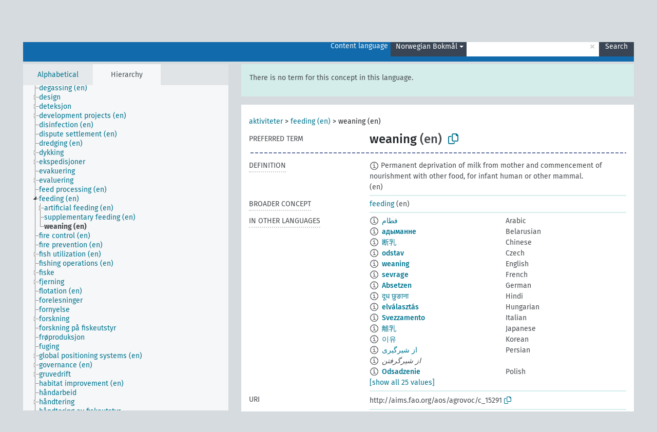

--- FILE ---
content_type: text/html; charset=UTF-8
request_url: https://agrovoc.fao.org/skosmosAsfa/asfa/en/page/?clang=nb&uri=http%3A%2F%2Faims.fao.org%2Faos%2Fagrovoc%2Fc_15291
body_size: 8324
content:
<!DOCTYPE html>
<html dir="ltr" lang="en" prefix="og: https://ogp.me/ns#">
<head>
<base href="https://agrovoc.fao.org/skosmosAsfa/">
<link rel="shortcut icon" href="favicon.ico">
<meta http-equiv="X-UA-Compatible" content="IE=Edge">
<meta http-equiv="Content-Type" content="text/html; charset=UTF-8">
<meta name="viewport" content="width=device-width, initial-scale=1.0">
<meta name="format-detection" content="telephone=no">
<meta name="generator" content="Skosmos 2.18">
<meta name="title" content="weaning - Asfa - asfa">
<meta property="og:title" content="weaning - Asfa - asfa">
<meta name="description" content="Concept weaning in vocabulary ">
<meta property="og:description" content="Concept weaning in vocabulary ">
<link rel="canonical" href="https://agrovoc.fao.org/skosmosAsfa/asfa/en/page/c_15291?clang=nb">
<meta property="og:url" content="https://agrovoc.fao.org/skosmosAsfa/asfa/en/page/c_15291?clang=nb">
<meta property="og:type" content="website">
<meta property="og:site_name" content="asfa">
<link href="vendor/twbs/bootstrap/dist/css/bootstrap.min.css" media="screen, print" rel="stylesheet" type="text/css">
<link href="vendor/vakata/jstree/dist/themes/default/style.min.css" media="screen, print" rel="stylesheet" type="text/css">
<link href="vendor/davidstutz/bootstrap-multiselect/dist/css/bootstrap-multiselect.min.css" media="screen, print" rel="stylesheet" type="text/css">
<link href="resource/css/fira.css" media="screen, print" rel="stylesheet" type="text/css">
<link href="resource/fontawesome/css/fontawesome.css" media="screen, print" rel="stylesheet" type="text/css">
<link href="resource/fontawesome/css/regular.css" media="screen, print" rel="stylesheet" type="text/css">
<link href="resource/fontawesome/css/solid.css" media="screen, print" rel="stylesheet" type="text/css">
<link href="resource/css/styles.css" media="screen, print" rel="stylesheet" type="text/css">
<link href="resource/css/fao.css" media="screen, print" rel="stylesheet" type="text/css">

<title>weaning - Asfa - asfa</title>
</head>
<body class="vocab-asfa">
  <noscript>
    <strong>We're sorry but Skosmos doesn't work properly without JavaScript enabled. Please enable it to continue.</strong>
  </noscript>
  <a id="skiptocontent" href="asfa/en/page/?clang=nb&amp;uri=http%3A%2F%2Faims.fao.org%2Faos%2Fagrovoc%2Fc_15291#maincontent">Skip to main content</a>
  <div class="topbar-container topbar-white">
    <div class="topbar topbar-white">
      <div id="topbar-service-helper">
<a  class="service-en" href="en/?clang=nb"><h1 id="service-name">Skosmos</h1></a>
</div>
<div id="topbar-language-navigation">
<div id="language" class="dropdown"><span class="navigation-font">|</span>
  <span class="navigation-font">Interface language:</span>
  <button type="button" class="btn btn-default dropdown-toggle navigation-font" data-bs-toggle="dropdown">English<span class="caret"></span></button>
  <ul class="dropdown-menu dropdown-menu-end">
      <li><a class="dropdown-item" id="language-ar" class="versal" href="asfa/ar/page/?clang=nb&amp;uri=http%3A%2F%2Faims.fao.org%2Faos%2Fagrovoc%2Fc_15291"> العربية</a></li>
            <li><a class="dropdown-item" id="language-es" class="versal" href="asfa/es/page/?clang=nb&amp;uri=http%3A%2F%2Faims.fao.org%2Faos%2Fagrovoc%2Fc_15291"> español</a></li>
        <li><a class="dropdown-item" id="language-fr" class="versal" href="asfa/fr/page/?clang=nb&amp;uri=http%3A%2F%2Faims.fao.org%2Faos%2Fagrovoc%2Fc_15291"> français</a></li>
        <li><a class="dropdown-item" id="language-ru" class="versal" href="asfa/ru/page/?clang=nb&amp;uri=http%3A%2F%2Faims.fao.org%2Faos%2Fagrovoc%2Fc_15291"> русский</a></li>
        <li><a class="dropdown-item" id="language-zh" class="versal" href="asfa/zh/page/?clang=nb&amp;uri=http%3A%2F%2Faims.fao.org%2Faos%2Fagrovoc%2Fc_15291"> 中文</a></li>
      </ul>
</div>
<div id="navigation">
         <a href="http://www.fao.org/agrovoc/" class="navigation-font"> AGROVOC </a>
     <a href="en/about?clang=nb" id="navi2" class="navigation-font">
  About  </a>
  <a href="asfa/en/feedback?clang=nb" id="navi3" class="navigation-font">
  Feedback  </a>
  <span class="skosmos-tooltip-wrapper skosmos-tooltip t-bottom" id="navi4" tabindex="0" data-title="Hover your cursor over the text with a dotted underline to see instructions about the property. &#xa; &#xa; For truncation search, please use the symbol * as in *animal or *patent*. For ends of search words, the search will be truncated automatically, even if the truncation symbol is not entered manually: thus, cat will yield the same results as cat*.">
    <span class="navigation-font">Help</span>
  </span>
</div>
</div>

<!-- top-bar ENDS HERE -->

    </div>
  </div>
    <div class="headerbar">
    <div class="header-row"><div class="headerbar-coloured"></div><div class="header-left">
  <h1><a href="asfa/en/?clang=nb"></a></h1>
</div>
<div class="header-float">
      <h2 class="sr-only">Search from vocabulary</h2>
    <div class="search-vocab-text"><p>Content language</p></div>
    <form class="navbar-form" role="search" name="text-search" action="asfa/en/search">
    <input style="display: none" name="clang" value="nb" id="lang-input">
    <div class="input-group">
      <div class="input-group-btn">
        <label class="sr-only" for="lang-dropdown-toggle">Content and search language</label>
        <button type="button" class="btn btn-default dropdown-toggle" data-bs-toggle="dropdown" aria-expanded="false" id="lang-dropdown-toggle">Norwegian Bokmål<span class="caret"></span></button>
        <ul class="dropdown-menu" aria-labelledby="lang-dropdown-toggle">
                            <li><a class="dropdown-item" href="asfa/en/page/c_15291?clang=ar" class="lang-button" hreflang="ar">Arabic</a></li>
                    <li><a class="dropdown-item" href="asfa/en/page/c_15291?clang=be" class="lang-button" hreflang="be">Belarusian</a></li>
                    <li><a class="dropdown-item" href="asfa/en/page/c_15291?clang=my" class="lang-button" hreflang="my">Burmese</a></li>
                    <li><a class="dropdown-item" href="asfa/en/page/c_15291?clang=ca" class="lang-button" hreflang="ca">Catalan</a></li>
                    <li><a class="dropdown-item" href="asfa/en/page/c_15291?clang=zh" class="lang-button" hreflang="zh">Chinese</a></li>
                    <li><a class="dropdown-item" href="asfa/en/page/c_15291?clang=cs" class="lang-button" hreflang="cs">Czech</a></li>
                    <li><a class="dropdown-item" href="asfa/en/page/c_15291?clang=da" class="lang-button" hreflang="da">Danish</a></li>
                    <li><a class="dropdown-item" href="asfa/en/page/c_15291?clang=nl" class="lang-button" hreflang="nl">Dutch</a></li>
                    <li><a class="dropdown-item" href="asfa/en/page/c_15291" class="lang-button" hreflang="en">English</a></li>
                    <li><a class="dropdown-item" href="asfa/en/page/c_15291?clang=et" class="lang-button" hreflang="et">Estonian</a></li>
                    <li><a class="dropdown-item" href="asfa/en/page/c_15291?clang=fi" class="lang-button" hreflang="fi">Finnish</a></li>
                    <li><a class="dropdown-item" href="asfa/en/page/c_15291?clang=fr" class="lang-button" hreflang="fr">French</a></li>
                    <li><a class="dropdown-item" href="asfa/en/page/c_15291?clang=ka" class="lang-button" hreflang="ka">Georgian</a></li>
                    <li><a class="dropdown-item" href="asfa/en/page/c_15291?clang=de" class="lang-button" hreflang="de">German</a></li>
                    <li><a class="dropdown-item" href="asfa/en/page/c_15291?clang=el" class="lang-button" hreflang="el">Greek</a></li>
                    <li><a class="dropdown-item" href="asfa/en/page/c_15291?clang=hi" class="lang-button" hreflang="hi">Hindi</a></li>
                    <li><a class="dropdown-item" href="asfa/en/page/c_15291?clang=hu" class="lang-button" hreflang="hu">Hungarian</a></li>
                    <li><a class="dropdown-item" href="asfa/en/page/c_15291?clang=it" class="lang-button" hreflang="it">Italian</a></li>
                    <li><a class="dropdown-item" href="asfa/en/page/c_15291?clang=ja" class="lang-button" hreflang="ja">Japanese</a></li>
                    <li><a class="dropdown-item" href="asfa/en/page/c_15291?clang=km" class="lang-button" hreflang="km">Khmer</a></li>
                    <li><a class="dropdown-item" href="asfa/en/page/c_15291?clang=ko" class="lang-button" hreflang="ko">Korean</a></li>
                    <li><a class="dropdown-item" href="asfa/en/page/c_15291?clang=lo" class="lang-button" hreflang="lo">Lao</a></li>
                    <li><a class="dropdown-item" href="asfa/en/page/c_15291?clang=la" class="lang-button" hreflang="la">Latin</a></li>
                    <li><a class="dropdown-item" href="asfa/en/page/c_15291?clang=ms" class="lang-button" hreflang="ms">Malay</a></li>
                    <li><a class="dropdown-item" href="asfa/en/page/c_15291?clang=nb" class="lang-button" hreflang="nb">Norwegian Bokmål</a></li>
                    <li><a class="dropdown-item" href="asfa/en/page/c_15291?clang=nn" class="lang-button" hreflang="nn">Norwegian Nynorsk</a></li>
                    <li><a class="dropdown-item" href="asfa/en/page/c_15291?clang=fa" class="lang-button" hreflang="fa">Persian</a></li>
                    <li><a class="dropdown-item" href="asfa/en/page/c_15291?clang=pl" class="lang-button" hreflang="pl">Polish</a></li>
                    <li><a class="dropdown-item" href="asfa/en/page/c_15291?clang=pt" class="lang-button" hreflang="pt">Portuguese</a></li>
                    <li><a class="dropdown-item" href="asfa/en/page/c_15291?clang=pt-BR" class="lang-button" hreflang="pt-BR">Portuguese (Brazil)</a></li>
                    <li><a class="dropdown-item" href="asfa/en/page/c_15291?clang=ro" class="lang-button" hreflang="ro">Romanian</a></li>
                    <li><a class="dropdown-item" href="asfa/en/page/c_15291?clang=ru" class="lang-button" hreflang="ru">Russian</a></li>
                    <li><a class="dropdown-item" href="asfa/en/page/c_15291?clang=sr" class="lang-button" hreflang="sr">Serbian</a></li>
                    <li><a class="dropdown-item" href="asfa/en/page/c_15291?clang=sk" class="lang-button" hreflang="sk">Slovak</a></li>
                    <li><a class="dropdown-item" href="asfa/en/page/c_15291?clang=es" class="lang-button" hreflang="es">Spanish</a></li>
                    <li><a class="dropdown-item" href="asfa/en/page/c_15291?clang=sw" class="lang-button" hreflang="sw">Swahili</a></li>
                    <li><a class="dropdown-item" href="asfa/en/page/c_15291?clang=sv" class="lang-button" hreflang="sv">Swedish</a></li>
                    <li><a class="dropdown-item" href="asfa/en/page/c_15291?clang=te" class="lang-button" hreflang="te">Telugu</a></li>
                    <li><a class="dropdown-item" href="asfa/en/page/c_15291?clang=th" class="lang-button" hreflang="th">Thai</a></li>
                    <li><a class="dropdown-item" href="asfa/en/page/c_15291?clang=tr" class="lang-button" hreflang="tr">Turkish</a></li>
                    <li><a class="dropdown-item" href="asfa/en/page/c_15291?clang=uk" class="lang-button" hreflang="uk">Ukrainian</a></li>
                    <li><a class="dropdown-item" href="asfa/en/page/c_15291?clang=vi" class="lang-button" hreflang="vi">Vietnamese</a></li>
                            <li>
            <a class="dropdown-item" href="asfa/en/page/?uri=http://aims.fao.org/aos/agrovoc/c_15291&amp;clang=nb&amp;anylang=on"
              class="lang-button" id="lang-button-all">Any language</a>
            <input name="anylang" type="checkbox">
          </li>
        </ul>
      </div><!-- /btn-group -->
      <label class="sr-only" for="search-field">Enter search term</label>
      <input id="search-field" type="text" class="form-control" name="q" value="">
      <div class="input-group-btn">
        <label class="sr-only" for="search-all-button">Submit search</label>
        <button id="search-all-button" type="submit" class="btn btn-primary">Search</button>
      </div>
    </div>
      </form>
</div>
</div>  </div>
    <div class="main-container">
        <div id="sidebar">
          <div class="sidebar-buttons">
                <h2 class="sr-only">Sidebar listing: list and traverse vocabulary contents by a criterion</h2>
        <ul class="nav nav-tabs">
                                      <h3 class="sr-only">List vocabulary concepts alphabetically</h3>
                    <li id="alpha" class="nav-item"><a class="nav-link" href="asfa/en/index?clang=nb">Alphabetical</a></li>
                                                  <h3 class="sr-only">List vocabulary concepts hierarchically</h3>
                    <li id="hierarchy" class="nav-item">
            <a class="nav-link active" href="#" id="hier-trigger"
                        >Hierarchy            </a>
          </li>
                                                </ul>
      </div>
      
            <h4 class="sr-only">Listing vocabulary concepts alphabetically</h4>
            <div class="sidebar-grey  concept-hierarchy">
        <div id="alphabetical-menu">
                  </div>
              </div>
        </div>
    
            <main id="maincontent" tabindex="-1">
            <div class="content">
        <div id="content-top"></div>
                     <h2 class="sr-only">Concept information</h2>
            <div class="alert alert-lang">
      <p class="language-alert">There is no term for this concept in this language.</p>
    </div>
        <div class="concept-info">
      <div class="concept-main">
              <div class="row">
                                      <div class="crumb-path">
                        <a class="propertyvalue bread-crumb" href="asfa/en/page/c_330834?clang=nb">aktiviteter</a><span class="bread-crumb"> > </span>
                                                <a class="propertyvalue bread-crumb" href="asfa/en/page/c_2838?clang=nb">feeding (en)</a><span class="bread-crumb"> > </span>
                                                <span class="bread-crumb propertylabel-pink">weaning (en)</span>
                                                </div>
                          </div>
            <div class="row property prop-preflabel"><div class="property-label property-label-pref"><h3 class="versal">
                                      Preferred term
                      </h3></div><div class="property-value-column"><span class="prefLabel conceptlabel" id="pref-label">weaning</span><span class="prefLabelLang"> (en)</span>
                        &nbsp;
        <button type="button" data-bs-toggle="tooltip" data-bs-placement="button" title="Copy to clipboard" class="btn btn-default btn-xs copy-clipboard" for="#pref-label"><span class="fa-regular fa-copy"></span></button></div><div class="col-md-12"><div class="preflabel-spacer"></div></div></div>
                       <div class="row property prop-skos_definition">
          <div class="property-label">
            <h3 class="versal               property-click skosmos-tooltip-wrapper skosmos-tooltip t-top" data-title="A complete explanation of the intended meaning of a concept
              ">
                              Definition
                          </h3>
          </div>
          <div class="property-value-column"><div class="property-value-wrapper">
                <ul>
                     <li>
                                                                            <span class="versal reified-property-value tooltip-html">
                  <img alt="Information" src="resource/pics/about.png"> Permanent deprivation of milk from mother and commencement of nourishment with other food, for infant human or other mammal.
                  <div class="reified-tooltip tooltip-html-content"><p><span class="tooltip-prop">Created</span>: <a href="">2/6/25</a></p></div>
                </span>
                                                <span class="versal"> (en)</span>                                                      </li>
                </ul>
                </div></div></div>
                               <div class="row property prop-skos_broader">
          <div class="property-label">
            <h3 class="versal               property-click skosmos-tooltip-wrapper skosmos-tooltip t-top" data-title="Broader concept
              ">
                              Broader concept
                          </h3>
          </div>
          <div class="property-value-column"><div class="property-value-wrapper">
                <ul>
                     <li>
                                                                               <a href="asfa/en/page/c_2838?clang=nb"> feeding</a>
                                                <span class="versal"> (en)</span>                                                      </li>
                </ul>
                </div></div></div>
                                <div class="row property prop-other-languages">
        <div class="property-label"><h3 class="versal property-click skosmos-tooltip-wrapper skosmos-tooltip t-top" data-title="Terms for the concept in other languages." >In other languages</h3></div>
        <div class="property-value-column">
          <div class="property-value-wrapper">
            <ul>
                                          <li class="row other-languages first-of-language">
                <div class="col-6 versal versal-pref">
                                    <span class="reified-property-value xl-label tooltip-html">
                    <img alt="Information" src="resource/pics/about.png">
                    <div class="reified-tooltip tooltip-html-content">
                                                              <p><span class="tooltip-prop">Created</span>:
                        <span class="versal">2002-12-12T00:00:00Z</span>
                      </p>
                                                                                  <p><span class="tooltip-prop">Notation</span>:
                        <span class="versal">15291</span>
                      </p>
                                                            </div>
                  </span>
                                                      <a href='asfa/en/page/c_15291?clang=ar' hreflang='ar'>فطام</a>
                                  </div>
                <div class="col-6 versal"><p>Arabic</p></div>
              </li>
                                                        <li class="row other-languages first-of-language">
                <div class="col-6 versal versal-pref">
                                    <span class="reified-property-value xl-label tooltip-html">
                    <img alt="Information" src="resource/pics/about.png">
                    <div class="reified-tooltip tooltip-html-content">
                                                              <p><span class="tooltip-prop">Created</span>:
                        <span class="versal">2024-12-27T08:23:39</span>
                      </p>
                                                            </div>
                  </span>
                                                      <a href='asfa/en/page/c_15291?clang=be' hreflang='be'>адыманне</a>
                                  </div>
                <div class="col-6 versal"><p>Belarusian</p></div>
              </li>
                                                        <li class="row other-languages first-of-language">
                <div class="col-6 versal versal-pref">
                                    <span class="reified-property-value xl-label tooltip-html">
                    <img alt="Information" src="resource/pics/about.png">
                    <div class="reified-tooltip tooltip-html-content">
                                                              <p><span class="tooltip-prop">Created</span>:
                        <span class="versal">2002-12-12T00:00:00Z</span>
                      </p>
                                                                                  <p><span class="tooltip-prop">Notation</span>:
                        <span class="versal">15291</span>
                      </p>
                                                            </div>
                  </span>
                                                      <a href='asfa/en/page/c_15291?clang=zh' hreflang='zh'>断乳</a>
                                  </div>
                <div class="col-6 versal"><p>Chinese</p></div>
              </li>
                                                        <li class="row other-languages first-of-language">
                <div class="col-6 versal versal-pref">
                                    <span class="reified-property-value xl-label tooltip-html">
                    <img alt="Information" src="resource/pics/about.png">
                    <div class="reified-tooltip tooltip-html-content">
                                                              <p><span class="tooltip-prop">Created</span>:
                        <span class="versal">2003-03-27T00:00:00Z</span>
                      </p>
                                                                                  <p><span class="tooltip-prop">Notation</span>:
                        <span class="versal">15291</span>
                      </p>
                                                            </div>
                  </span>
                                                      <a href='asfa/en/page/c_15291?clang=cs' hreflang='cs'>odstav</a>
                                  </div>
                <div class="col-6 versal"><p>Czech</p></div>
              </li>
                                                        <li class="row other-languages first-of-language">
                <div class="col-6 versal versal-pref">
                                    <span class="reified-property-value xl-label tooltip-html">
                    <img alt="Information" src="resource/pics/about.png">
                    <div class="reified-tooltip tooltip-html-content">
                                                              <p><span class="tooltip-prop">Created</span>:
                        <span class="versal">1981-01-29T00:00:00Z</span>
                      </p>
                                                                                  <p><span class="tooltip-prop">Notation</span>:
                        <span class="versal">15291</span>
                      </p>
                                                            </div>
                  </span>
                                                      <a href='asfa/en/page/c_15291' hreflang='en'>weaning</a>
                                  </div>
                <div class="col-6 versal"><p>English</p></div>
              </li>
                                                        <li class="row other-languages first-of-language">
                <div class="col-6 versal versal-pref">
                                    <span class="reified-property-value xl-label tooltip-html">
                    <img alt="Information" src="resource/pics/about.png">
                    <div class="reified-tooltip tooltip-html-content">
                                                              <p><span class="tooltip-prop">Created</span>:
                        <span class="versal">1986-02-04T00:00:00Z</span>
                      </p>
                                                                                  <p><span class="tooltip-prop">Last modified</span>:
                        <span class="versal">2021-05-24T17:34:42Z</span>
                      </p>
                                                                                  <p><span class="tooltip-prop">Notation</span>:
                        <span class="versal">15291</span>
                      </p>
                                                            </div>
                  </span>
                                                      <a href='asfa/en/page/c_15291?clang=fr' hreflang='fr'>sevrage</a>
                                  </div>
                <div class="col-6 versal"><p>French</p></div>
              </li>
                                                        <li class="row other-languages first-of-language">
                <div class="col-6 versal versal-pref">
                                    <span class="reified-property-value xl-label tooltip-html">
                    <img alt="Information" src="resource/pics/about.png">
                    <div class="reified-tooltip tooltip-html-content">
                                                              <p><span class="tooltip-prop">Created</span>:
                        <span class="versal">1996-12-24T00:00:00Z</span>
                      </p>
                                                                                  <p><span class="tooltip-prop">Notation</span>:
                        <span class="versal">15291</span>
                      </p>
                                                            </div>
                  </span>
                                                      <a href='asfa/en/page/c_15291?clang=de' hreflang='de'>Absetzen</a>
                                  </div>
                <div class="col-6 versal"><p>German</p></div>
              </li>
                                                        <li class="row other-languages first-of-language">
                <div class="col-6 versal versal-pref">
                                    <span class="reified-property-value xl-label tooltip-html">
                    <img alt="Information" src="resource/pics/about.png">
                    <div class="reified-tooltip tooltip-html-content">
                                                              <p><span class="tooltip-prop">Created</span>:
                        <span class="versal">1981-01-29T00:00:00Z</span>
                      </p>
                                                                                  <p><span class="tooltip-prop">Notation</span>:
                        <span class="versal">15291</span>
                      </p>
                                                            </div>
                  </span>
                                                      <a href='asfa/en/page/c_15291?clang=hi' hreflang='hi'>दूध छुङाना</a>
                                  </div>
                <div class="col-6 versal"><p>Hindi</p></div>
              </li>
                                                        <li class="row other-languages first-of-language">
                <div class="col-6 versal versal-pref">
                                    <span class="reified-property-value xl-label tooltip-html">
                    <img alt="Information" src="resource/pics/about.png">
                    <div class="reified-tooltip tooltip-html-content">
                                                              <p><span class="tooltip-prop">Created</span>:
                        <span class="versal">2006-12-06T00:00:00Z</span>
                      </p>
                                                                                  <p><span class="tooltip-prop">Notation</span>:
                        <span class="versal">15291</span>
                      </p>
                                                            </div>
                  </span>
                                                      <a href='asfa/en/page/c_15291?clang=hu' hreflang='hu'>elválasztás</a>
                                  </div>
                <div class="col-6 versal"><p>Hungarian</p></div>
              </li>
                                                        <li class="row other-languages first-of-language">
                <div class="col-6 versal versal-pref">
                                    <span class="reified-property-value xl-label tooltip-html">
                    <img alt="Information" src="resource/pics/about.png">
                    <div class="reified-tooltip tooltip-html-content">
                                                              <p><span class="tooltip-prop">Created</span>:
                        <span class="versal">2006-12-21T00:00:00Z</span>
                      </p>
                                                                                  <p><span class="tooltip-prop">Notation</span>:
                        <span class="versal">15291</span>
                      </p>
                                                            </div>
                  </span>
                                                      <a href='asfa/en/page/c_15291?clang=it' hreflang='it'>Svezzamento</a>
                                  </div>
                <div class="col-6 versal"><p>Italian</p></div>
              </li>
                                                        <li class="row other-languages first-of-language">
                <div class="col-6 versal versal-pref">
                                    <span class="reified-property-value xl-label tooltip-html">
                    <img alt="Information" src="resource/pics/about.png">
                    <div class="reified-tooltip tooltip-html-content">
                                                              <p><span class="tooltip-prop">Created</span>:
                        <span class="versal">2005-08-09T00:00:00Z</span>
                      </p>
                                                                                  <p><span class="tooltip-prop">Notation</span>:
                        <span class="versal">15291</span>
                      </p>
                                                            </div>
                  </span>
                                                      <a href='asfa/en/page/c_15291?clang=ja' hreflang='ja'>離乳</a>
                                  </div>
                <div class="col-6 versal"><p>Japanese</p></div>
              </li>
                                                        <li class="row other-languages first-of-language">
                <div class="col-6 versal versal-pref">
                                    <span class="reified-property-value xl-label tooltip-html">
                    <img alt="Information" src="resource/pics/about.png">
                    <div class="reified-tooltip tooltip-html-content">
                                                              <p><span class="tooltip-prop">Created</span>:
                        <span class="versal">2009-12-02T00:00:00Z</span>
                      </p>
                                                                                  <p><span class="tooltip-prop">Notation</span>:
                        <span class="versal">15291</span>
                      </p>
                                                            </div>
                  </span>
                                                      <a href='asfa/en/page/c_15291?clang=ko' hreflang='ko'>이유</a>
                                  </div>
                <div class="col-6 versal"><p>Korean</p></div>
              </li>
                                                        <li class="row other-languages first-of-language">
                <div class="col-6 versal versal-pref">
                                    <span class="reified-property-value xl-label tooltip-html">
                    <img alt="Information" src="resource/pics/about.png">
                    <div class="reified-tooltip tooltip-html-content">
                                                              <p><span class="tooltip-prop">Created</span>:
                        <span class="versal">2007-04-20T00:00:00Z</span>
                      </p>
                                                                                  <p><span class="tooltip-prop">Notation</span>:
                        <span class="versal">15291</span>
                      </p>
                                                            </div>
                  </span>
                                                      <a href='asfa/en/page/c_15291?clang=fa' hreflang='fa'>از شیرگیری</a>
                                  </div>
                <div class="col-6 versal"><p>Persian</p></div>
              </li>
                            <li class="row other-languages">
                <div class="col-6 versal replaced">
                                    <span class="reified-property-value xl-label tooltip-html">
                    <img alt="Information" src="resource/pics/about.png">
                    <div class="reified-tooltip tooltip-html-content">
                                                              <p><span class="tooltip-prop">Created</span>:
                        <span class="versal">2007-04-20T00:00:00Z</span>
                      </p>
                                                                                  <p><span class="tooltip-prop">Notation</span>:
                        <span class="versal">65937</span>
                      </p>
                                                            </div>
                  </span>
                                    از شيرگرفتن
                                  </div>
                <div class="col-6 versal"></div>
              </li>
                                                        <li class="row other-languages first-of-language">
                <div class="col-6 versal versal-pref">
                                    <span class="reified-property-value xl-label tooltip-html">
                    <img alt="Information" src="resource/pics/about.png">
                    <div class="reified-tooltip tooltip-html-content">
                                                              <p><span class="tooltip-prop">Created</span>:
                        <span class="versal">2006-12-19T00:00:00Z</span>
                      </p>
                                                                                  <p><span class="tooltip-prop">Notation</span>:
                        <span class="versal">15291</span>
                      </p>
                                                            </div>
                  </span>
                                                      <a href='asfa/en/page/c_15291?clang=pl' hreflang='pl'>Odsadzenie</a>
                                  </div>
                <div class="col-6 versal"><p>Polish</p></div>
              </li>
                                                        <li class="row other-languages first-of-language">
                <div class="col-6 versal versal-pref">
                                    <span class="reified-property-value xl-label tooltip-html">
                    <img alt="Information" src="resource/pics/about.png">
                    <div class="reified-tooltip tooltip-html-content">
                                                              <p><span class="tooltip-prop">Created</span>:
                        <span class="versal">1998-08-04T00:00:00Z</span>
                      </p>
                                                                                  <p><span class="tooltip-prop">Last modified</span>:
                        <span class="versal">2021-06-16T21:24:42Z</span>
                      </p>
                                                                                  <p><span class="tooltip-prop">Notation</span>:
                        <span class="versal">15291</span>
                      </p>
                                                            </div>
                  </span>
                                                      <a href='asfa/en/page/c_15291?clang=pt' hreflang='pt'>desmame</a>
                                  </div>
                <div class="col-6 versal"><p>Portuguese</p></div>
              </li>
                                                        <li class="row other-languages first-of-language">
                <div class="col-6 versal versal-pref">
                                    <span class="reified-property-value xl-label tooltip-html">
                    <img alt="Information" src="resource/pics/about.png">
                    <div class="reified-tooltip tooltip-html-content">
                                                              <p><span class="tooltip-prop">Created</span>:
                        <span class="versal">2021-04-14T15:20:42Z</span>
                      </p>
                                                            </div>
                  </span>
                                                      <a href='asfa/en/page/c_15291?clang=pt-BR' hreflang='pt-BR'>desmame</a>
                                  </div>
                <div class="col-6 versal"><p>Portuguese (Brazil)</p></div>
              </li>
                            <li class="row other-languages">
                <div class="col-6 versal replaced">
                                    <span class="reified-property-value xl-label tooltip-html">
                    <img alt="Information" src="resource/pics/about.png">
                    <div class="reified-tooltip tooltip-html-content">
                                                              <p><span class="tooltip-prop">Created</span>:
                        <span class="versal">2021-04-14T15:20:42Z</span>
                      </p>
                                                            </div>
                  </span>
                                    desmama
                                  </div>
                <div class="col-6 versal"></div>
              </li>
                                                        <li class="row other-languages first-of-language">
                <div class="col-6 versal versal-pref">
                                    <span class="reified-property-value xl-label tooltip-html">
                    <img alt="Information" src="resource/pics/about.png">
                    <div class="reified-tooltip tooltip-html-content">
                                                              <p><span class="tooltip-prop">Created</span>:
                        <span class="versal">2021-11-04T13:29:18</span>
                      </p>
                                                            </div>
                  </span>
                                                      <a href='asfa/en/page/c_15291?clang=ro' hreflang='ro'>înțărcare</a>
                                  </div>
                <div class="col-6 versal"><p>Romanian</p></div>
              </li>
                                                        <li class="row other-languages first-of-language">
                <div class="col-6 versal versal-pref">
                                    <span class="reified-property-value xl-label tooltip-html">
                    <img alt="Information" src="resource/pics/about.png">
                    <div class="reified-tooltip tooltip-html-content">
                                                              <p><span class="tooltip-prop">Created</span>:
                        <span class="versal">2009-03-19T00:00:00Z</span>
                      </p>
                                                                                  <p><span class="tooltip-prop">Notation</span>:
                        <span class="versal">15291</span>
                      </p>
                                                            </div>
                  </span>
                                                      <a href='asfa/en/page/c_15291?clang=ru' hreflang='ru'>отъем</a>
                                  </div>
                <div class="col-6 versal"><p>Russian</p></div>
              </li>
                                                        <li class="row other-languages first-of-language">
                <div class="col-6 versal versal-pref">
                                    <span class="reified-property-value xl-label tooltip-html">
                    <img alt="Information" src="resource/pics/about.png">
                    <div class="reified-tooltip tooltip-html-content">
                                                              <p><span class="tooltip-prop">Created</span>:
                        <span class="versal">2005-12-16T00:00:00Z</span>
                      </p>
                                                                                  <p><span class="tooltip-prop">Notation</span>:
                        <span class="versal">15291</span>
                      </p>
                                                            </div>
                  </span>
                                                      <a href='asfa/en/page/c_15291?clang=sk' hreflang='sk'>odstav</a>
                                  </div>
                <div class="col-6 versal"><p>Slovak</p></div>
              </li>
                                                        <li class="row other-languages first-of-language">
                <div class="col-6 versal versal-pref">
                                    <span class="reified-property-value xl-label tooltip-html">
                    <img alt="Information" src="resource/pics/about.png">
                    <div class="reified-tooltip tooltip-html-content">
                                                              <p><span class="tooltip-prop">Created</span>:
                        <span class="versal">1986-02-04T00:00:00Z</span>
                      </p>
                                                                                  <p><span class="tooltip-prop">Notation</span>:
                        <span class="versal">15291</span>
                      </p>
                                                            </div>
                  </span>
                                                      <a href='asfa/en/page/c_15291?clang=es' hreflang='es'>Destete</a>
                                  </div>
                <div class="col-6 versal"><p>Spanish</p></div>
              </li>
                                                        <li class="row other-languages first-of-language">
                <div class="col-6 versal versal-pref">
                                    <span class="reified-property-value xl-label tooltip-html">
                    <img alt="Information" src="resource/pics/about.png">
                    <div class="reified-tooltip tooltip-html-content">
                                                              <p><span class="tooltip-prop">Created</span>:
                        <span class="versal">2023-11-29T14:50:42Z</span>
                      </p>
                                                            </div>
                  </span>
                                                      <a href='asfa/en/page/c_15291?clang=sw' hreflang='sw'>kulikiza</a>
                                  </div>
                <div class="col-6 versal"><p>Swahili</p></div>
              </li>
                                                        <li class="row other-languages first-of-language">
                <div class="col-6 versal versal-pref">
                                    <span class="reified-property-value xl-label tooltip-html">
                    <img alt="Information" src="resource/pics/about.png">
                    <div class="reified-tooltip tooltip-html-content">
                                                              <p><span class="tooltip-prop">Created</span>:
                        <span class="versal">2005-08-19T00:00:00Z</span>
                      </p>
                                                                                  <p><span class="tooltip-prop">Notation</span>:
                        <span class="versal">15291</span>
                      </p>
                                                            </div>
                  </span>
                                                      <a href='asfa/en/page/c_15291?clang=th' hreflang='th'>การหย่านม</a>
                                  </div>
                <div class="col-6 versal"><p>Thai</p></div>
              </li>
                                                        <li class="row other-languages first-of-language">
                <div class="col-6 versal versal-pref">
                                    <span class="reified-property-value xl-label tooltip-html">
                    <img alt="Information" src="resource/pics/about.png">
                    <div class="reified-tooltip tooltip-html-content">
                                                              <p><span class="tooltip-prop">Created</span>:
                        <span class="versal">2011-11-20T20:40:49Z</span>
                      </p>
                                                                                  <p><span class="tooltip-prop">Last modified</span>:
                        <span class="versal">2014-07-03T19:09:16Z</span>
                      </p>
                                                                                  <p><span class="tooltip-prop">Notation</span>:
                        <span class="versal">15291</span>
                      </p>
                                                            </div>
                  </span>
                                                      <a href='asfa/en/page/c_15291?clang=tr' hreflang='tr'>sütten kesme</a>
                                  </div>
                <div class="col-6 versal"><p>Turkish</p></div>
              </li>
                                        </ul>
          </div>
        </div>
      </div>
              <div class="row property prop-uri">
            <div class="property-label"><h3 class="versal">URI</h3></div>
            <div class="property-value-column">
                <div class="property-value-wrapper">
                    <span class="versal uri-input-box" id="uri-input-box">http://aims.fao.org/aos/agrovoc/c_15291</span>
                    <button type="button" data-bs-toggle="tooltip" data-bs-placement="button" title="Copy to clipboard" class="btn btn-default btn-xs copy-clipboard" for="#uri-input-box">
                      <span class="fa-regular fa-copy"></span>
                    </button>
                </div>
            </div>
        </div>
        <div class="row">
            <div class="property-label"><h3 class="versal">Download this concept:</h3></div>
            <div class="property-value-column">
<span class="versal concept-download-links"><a href="rest/v1/asfa/data?uri=http%3A%2F%2Faims.fao.org%2Faos%2Fagrovoc%2Fc_15291&amp;format=application/rdf%2Bxml">RDF/XML</a>
          <a href="rest/v1/asfa/data?uri=http%3A%2F%2Faims.fao.org%2Faos%2Fagrovoc%2Fc_15291&amp;format=text/turtle">
            TURTLE</a>
          <a href="rest/v1/asfa/data?uri=http%3A%2F%2Faims.fao.org%2Faos%2Fagrovoc%2Fc_15291&amp;format=application/ld%2Bjson">JSON-LD</a>
        </span><span class="versal date-info">Created 11/20/11, last modified 2/6/25</span>            </div>
        </div>
      </div>
      <!-- appendix / concept mapping properties -->
      <div
          class="concept-appendix hidden"
          data-concept-uri="http://aims.fao.org/aos/agrovoc/c_15291"
          data-concept-type="skos:Concept"
          >
      </div>
    </div>
    
  

<template id="property-mappings-template">
    {{#each properties}}
    <div class="row{{#ifDeprecated concept.type 'skosext:DeprecatedConcept'}} deprecated{{/ifDeprecated}} property prop-{{ id }}">
        <div class="property-label"><h3 class="versal{{#ifNotInDescription type description}} property-click skosmos-tooltip-wrapper skosmos-tooltip t-top" data-title="{{ description }}{{/ifNotInDescription}}">{{label}}</h3></div>
        <div class="property-value-column">
            {{#each values }} {{! loop through ConceptPropertyValue objects }}
            {{#if prefLabel }}
            <div class="row">
                <div class="col-5">
                    <a class="versal" href="{{hrefLink}}">{{#if notation }}<span class="versal">{{ notation }} </span>{{/if}}{{ prefLabel }}</a>
                    {{#ifDifferentLabelLang lang }}<span class="propertyvalue"> ({{ lang }})</span>{{/ifDifferentLabelLang}}
                </div>
                {{#if vocabName }}
                    <span class="appendix-vocab-label col-7">{{ vocabName }}</span>
                {{/if}}
            </div>
            {{/if}}
            {{/each}}
        </div>
    </div>
    {{/each}}
</template>

        <div id="content-bottom"></div>
      </div>
    </main>
            <footer id="footer"></footer>
  </div>
  <script>
<!-- translations needed in javascript -->
var noResultsTranslation = "No results";
var loading_text = "Loading more items";
var loading_failed_text = "Error: Loading more items failed!";
var loading_retry_text = "Retry";
var jstree_loading = "Loading ...";
var results_disp = "All %d results displayed";
var all_vocabs  = "from all";
var n_selected = "selected";
var missing_value = "Value is required and can not be empty";
var expand_paths = "show all # paths";
var expand_propvals = "show all # values";
var hiertrans = "Hierarchy";
var depr_trans = "Deprecated concept";
var sr_only_translations = {
  hierarchy_listing: "Hierarchical listing of vocabulary concepts",
  groups_listing: "Hierarchical listing of vocabulary concepts and groupings",
};

<!-- variables passed through to javascript -->
var lang = "en";
var content_lang = "nb";
var vocab = "asfa";
var uri = "http://aims.fao.org/aos/agrovoc/c_15291";
var prefLabels = [{"lang": "en","label": "weaning"}];
var uriSpace = "http://aims.fao.org/aos/agrovoc/";
var showNotation = true;
var sortByNotation = null;
var languageOrder = ["nb","en","ar","be","my","ca","zh","cs","da","nl","et","fi","fr","ka","de","el","hi","hu","it","ja","km","ko","lo","la","ms","nn","fa","pl","pt","pt-BR","ro","ru","sr","sk","es","sw","sv","te","th","tr","uk","vi"];
var vocShortName = "Asfa";
var explicitLangCodes = true;
var pluginParameters = [];
</script>

<script type="application/ld+json">
{"@context":{"skos":"http://www.w3.org/2004/02/skos/core#","isothes":"http://purl.org/iso25964/skos-thes#","rdfs":"http://www.w3.org/2000/01/rdf-schema#","owl":"http://www.w3.org/2002/07/owl#","dct":"http://purl.org/dc/terms/","dc11":"http://purl.org/dc/elements/1.1/","uri":"@id","type":"@type","lang":"@language","value":"@value","graph":"@graph","label":"rdfs:label","prefLabel":"skos:prefLabel","altLabel":"skos:altLabel","hiddenLabel":"skos:hiddenLabel","broader":"skos:broader","narrower":"skos:narrower","related":"skos:related","inScheme":"skos:inScheme","schema":"http://schema.org/","wd":"http://www.wikidata.org/entity/","wdt":"http://www.wikidata.org/prop/direct/","asfa":"http://aims.fao.org/aos/agrovoc/"},"graph":[{"uri":"asfa:c_15291","type":"skos:Concept","dct:created":{"type":"http://www.w3.org/2001/XMLSchema#dateTime","value":"2011-11-20T20:40:49Z"},"dct:modified":{"type":"http://www.w3.org/2001/XMLSchema#dateTime","value":"2025-02-06T14:25:56"},"altLabel":[{"lang":"pt-BR","value":"desmama"},{"lang":"fa","value":"از شيرگرفتن"}],"broader":{"uri":"asfa:c_2838"},"skos:closeMatch":{"uri":"http://dbpedia.org/resource/Weaning"},"skos:definition":{"uri":"asfa:xDef_5e842951"},"skos:exactMatch":[{"uri":"http://opendata.inrae.fr/thesaurusINRAE/c_3138"},{"uri":"https://lod.nal.usda.gov/nalt/9187"}],"inScheme":{"uri":"asfa:conceptScheme_7a97495f"},"prefLabel":[{"lang":"be","value":"адыманне"},{"lang":"sw","value":"kulikiza"},{"lang":"ro","value":"înțărcare"},{"lang":"pt-BR","value":"desmame"},{"lang":"tr","value":"sütten kesme"},{"lang":"zh","value":"断乳"},{"lang":"th","value":"การหย่านม"},{"lang":"sk","value":"odstav"},{"lang":"ru","value":"отъем"},{"lang":"ar","value":"فطام"},{"lang":"cs","value":"odstav"},{"lang":"de","value":"Absetzen"},{"lang":"en","value":"weaning"},{"lang":"es","value":"Destete"},{"lang":"fa","value":"از شیرگیری"},{"lang":"fr","value":"sevrage"},{"lang":"hi","value":"दूध छुङाना"},{"lang":"hu","value":"elválasztás"},{"lang":"it","value":"Svezzamento"},{"lang":"ja","value":"離乳"},{"lang":"ko","value":"이유"},{"lang":"pl","value":"Odsadzenie"},{"lang":"pt","value":"desmame"}],"http://www.w3.org/2008/05/skos-xl#altLabel":[{"uri":"asfa:xl_pt-BR_a53c6687"},{"uri":"asfa:xl_fa_1299517381330"}],"http://www.w3.org/2008/05/skos-xl#prefLabel":[{"uri":"asfa:xl_be_4a7879c0"},{"uri":"asfa:xl_sw_e1245400"},{"uri":"asfa:xl_ro_fdf4215f"},{"uri":"asfa:xl_pt-BR_0c342ec4"},{"uri":"asfa:xl_tr_15291_1321792849002"},{"uri":"asfa:xl_zh_1299517381231"},{"uri":"asfa:xl_th_1299517381180"},{"uri":"asfa:xl_sk_1299517381131"},{"uri":"asfa:xl_ru_1299517381087"},{"uri":"asfa:xl_pt_1299517381047"},{"uri":"asfa:xl_pl_1299517381007"},{"uri":"asfa:xl_ko_1299517380870"},{"uri":"asfa:xl_ja_1299517380417"},{"uri":"asfa:xl_it_1299517380282"},{"uri":"asfa:xl_hu_1299517380242"},{"uri":"asfa:xl_hi_1299517380208"},{"uri":"asfa:xl_fr_1299517380180"},{"uri":"asfa:xl_fa_1299517380155"},{"uri":"asfa:xl_es_1299517380067"},{"uri":"asfa:xl_en_1299517380030"},{"uri":"asfa:xl_de_1299517380004"},{"uri":"asfa:xl_cs_1299517379979"},{"uri":"asfa:xl_ar_1299517379928"}]},{"uri":"asfa:c_2838","type":"skos:Concept","narrower":{"uri":"asfa:c_15291"},"prefLabel":[{"lang":"ro","value":"alimentație"},{"lang":"be","value":"кармленне"},{"lang":"sw","value":"kulisha"},{"lang":"pt-BR","value":"alimentação"},{"lang":"uk","value":"годування"},{"lang":"te","value":"సంభరణం"},{"lang":"tr","value":"besleme"},{"lang":"zh","value":"饲养"},{"lang":"th","value":"การให้อาหาร"},{"lang":"sk","value":"kŕmenie"},{"lang":"ru","value":"кормление"},{"lang":"pt","value":"alimentação"},{"lang":"ar","value":"علف"},{"lang":"cs","value":"krmení"},{"lang":"de","value":"Fütterung"},{"lang":"en","value":"feeding"},{"lang":"es","value":"Alimentación"},{"lang":"fa","value":"تغذیه دام"},{"lang":"fr","value":"alimentation"},{"lang":"hi","value":"पोषण/ आहार"},{"lang":"hu","value":"etetés"},{"lang":"it","value":"Alimentazione"},{"lang":"ja","value":"給餌"},{"lang":"ko","value":"사양"},{"lang":"lo","value":"ການໃຫ້ອາຫານ"},{"lang":"pl","value":"Żywienie"}]},{"uri":"asfa:conceptScheme_7a97495f","type":"skos:ConceptScheme","prefLabel":{"lang":"en","value":"ASFA"}},{"uri":"asfa:xDef_5e842951","http://art.uniroma2.it/ontologies/vocbench#hasSource":"Adapted from MeSH. 2024. Weaning. https://meshb-prev.nlm.nih.gov/record/ui?ui=D014886","dct:created":{"type":"http://www.w3.org/2001/XMLSchema#dateTime","value":"2025-02-06T14:25:55"},"http://www.w3.org/1999/02/22-rdf-syntax-ns#value":{"lang":"en","value":"Permanent deprivation of milk from mother and commencement of nourishment with other food, for infant human or other mammal."}},{"uri":"asfa:xl_ar_1299517379928","type":"http://www.w3.org/2008/05/skos-xl#Label","dct:created":{"type":"http://www.w3.org/2001/XMLSchema#dateTime","value":"2002-12-12T00:00:00Z"},"skos:notation":{"type":"asfa:AgrovocCode","value":"15291"},"http://www.w3.org/2008/05/skos-xl#literalForm":{"lang":"ar","value":"فطام"}},{"uri":"asfa:xl_be_4a7879c0","type":"http://www.w3.org/2008/05/skos-xl#Label","dct:created":{"type":"http://www.w3.org/2001/XMLSchema#dateTime","value":"2024-12-27T08:23:39"},"http://www.w3.org/2008/05/skos-xl#literalForm":{"lang":"be","value":"адыманне"}},{"uri":"asfa:xl_cs_1299517379979","type":"http://www.w3.org/2008/05/skos-xl#Label","dct:created":{"type":"http://www.w3.org/2001/XMLSchema#dateTime","value":"2003-03-27T00:00:00Z"},"skos:notation":{"type":"asfa:AgrovocCode","value":"15291"},"http://www.w3.org/2008/05/skos-xl#literalForm":{"lang":"cs","value":"odstav"}},{"uri":"asfa:xl_de_1299517380004","type":"http://www.w3.org/2008/05/skos-xl#Label","dct:created":{"type":"http://www.w3.org/2001/XMLSchema#dateTime","value":"1996-12-24T00:00:00Z"},"skos:notation":{"type":"asfa:AgrovocCode","value":"15291"},"http://www.w3.org/2008/05/skos-xl#literalForm":{"lang":"de","value":"Absetzen"}},{"uri":"asfa:xl_en_1299517380030","type":"http://www.w3.org/2008/05/skos-xl#Label","dct:created":{"type":"http://www.w3.org/2001/XMLSchema#dateTime","value":"1981-01-29T00:00:00Z"},"skos:notation":{"type":"asfa:AgrovocCode","value":"15291"},"http://www.w3.org/2008/05/skos-xl#literalForm":{"lang":"en","value":"weaning"}},{"uri":"asfa:xl_es_1299517380067","type":"http://www.w3.org/2008/05/skos-xl#Label","dct:created":{"type":"http://www.w3.org/2001/XMLSchema#dateTime","value":"1986-02-04T00:00:00Z"},"skos:notation":{"type":"asfa:AgrovocCode","value":"15291"},"http://www.w3.org/2008/05/skos-xl#literalForm":{"lang":"es","value":"Destete"}},{"uri":"asfa:xl_fa_1299517380155","type":"http://www.w3.org/2008/05/skos-xl#Label","http://aims.fao.org/aos/agrontology#hasRelatedTerm":{"uri":"asfa:xl_fa_1299517381330"},"dct:created":{"type":"http://www.w3.org/2001/XMLSchema#dateTime","value":"2007-04-20T00:00:00Z"},"skos:notation":{"type":"asfa:AgrovocCode","value":"15291"},"http://www.w3.org/2008/05/skos-xl#literalForm":{"lang":"fa","value":"از شیرگیری"}},{"uri":"asfa:xl_fa_1299517381330","type":"http://www.w3.org/2008/05/skos-xl#Label","http://aims.fao.org/aos/agrontology#hasRelatedTerm":{"uri":"asfa:xl_fa_1299517380155"},"dct:created":{"type":"http://www.w3.org/2001/XMLSchema#dateTime","value":"2007-04-20T00:00:00Z"},"skos:notation":{"type":"asfa:AgrovocCode","value":"65937"},"http://www.w3.org/2008/05/skos-xl#literalForm":{"lang":"fa","value":"از شيرگرفتن"}},{"uri":"asfa:xl_fr_1299517380180","type":"http://www.w3.org/2008/05/skos-xl#Label","dct:created":{"type":"http://www.w3.org/2001/XMLSchema#dateTime","value":"1986-02-04T00:00:00Z"},"dct:modified":{"type":"http://www.w3.org/2001/XMLSchema#dateTime","value":"2021-05-24T17:34:42Z"},"skos:notation":{"type":"asfa:AgrovocCode","value":"15291"},"http://www.w3.org/2008/05/skos-xl#literalForm":{"lang":"fr","value":"sevrage"}},{"uri":"asfa:xl_hi_1299517380208","type":"http://www.w3.org/2008/05/skos-xl#Label","dct:created":{"type":"http://www.w3.org/2001/XMLSchema#dateTime","value":"1981-01-29T00:00:00Z"},"skos:notation":{"type":"asfa:AgrovocCode","value":"15291"},"http://www.w3.org/2008/05/skos-xl#literalForm":{"lang":"hi","value":"दूध छुङाना"}},{"uri":"asfa:xl_hu_1299517380242","type":"http://www.w3.org/2008/05/skos-xl#Label","dct:created":{"type":"http://www.w3.org/2001/XMLSchema#dateTime","value":"2006-12-06T00:00:00Z"},"skos:notation":{"type":"asfa:AgrovocCode","value":"15291"},"http://www.w3.org/2008/05/skos-xl#literalForm":{"lang":"hu","value":"elválasztás"}},{"uri":"asfa:xl_it_1299517380282","type":"http://www.w3.org/2008/05/skos-xl#Label","dct:created":{"type":"http://www.w3.org/2001/XMLSchema#dateTime","value":"2006-12-21T00:00:00Z"},"skos:notation":{"type":"asfa:AgrovocCode","value":"15291"},"http://www.w3.org/2008/05/skos-xl#literalForm":{"lang":"it","value":"Svezzamento"}},{"uri":"asfa:xl_ja_1299517380417","type":"http://www.w3.org/2008/05/skos-xl#Label","dct:created":{"type":"http://www.w3.org/2001/XMLSchema#dateTime","value":"2005-08-09T00:00:00Z"},"skos:notation":{"type":"asfa:AgrovocCode","value":"15291"},"http://www.w3.org/2008/05/skos-xl#literalForm":{"lang":"ja","value":"離乳"}},{"uri":"asfa:xl_ko_1299517380870","type":"http://www.w3.org/2008/05/skos-xl#Label","dct:created":{"type":"http://www.w3.org/2001/XMLSchema#dateTime","value":"2009-12-02T00:00:00Z"},"skos:notation":{"type":"asfa:AgrovocCode","value":"15291"},"http://www.w3.org/2008/05/skos-xl#literalForm":{"lang":"ko","value":"이유"}},{"uri":"asfa:xl_pl_1299517381007","type":"http://www.w3.org/2008/05/skos-xl#Label","dct:created":{"type":"http://www.w3.org/2001/XMLSchema#dateTime","value":"2006-12-19T00:00:00Z"},"skos:notation":{"type":"asfa:AgrovocCode","value":"15291"},"http://www.w3.org/2008/05/skos-xl#literalForm":{"lang":"pl","value":"Odsadzenie"}},{"uri":"asfa:xl_pt-BR_0c342ec4","type":"http://www.w3.org/2008/05/skos-xl#Label","dct:created":{"type":"http://www.w3.org/2001/XMLSchema#dateTime","value":"2021-04-14T15:20:42Z"},"http://www.w3.org/2008/05/skos-xl#literalForm":{"lang":"pt-BR","value":"desmame"}},{"uri":"asfa:xl_pt-BR_a53c6687","type":"http://www.w3.org/2008/05/skos-xl#Label","dct:created":{"type":"http://www.w3.org/2001/XMLSchema#dateTime","value":"2021-04-14T15:20:42Z"},"http://www.w3.org/2008/05/skos-xl#literalForm":{"lang":"pt-BR","value":"desmama"}},{"uri":"asfa:xl_pt_1299517381047","type":"http://www.w3.org/2008/05/skos-xl#Label","dct:created":{"type":"http://www.w3.org/2001/XMLSchema#dateTime","value":"1998-08-04T00:00:00Z"},"dct:modified":{"type":"http://www.w3.org/2001/XMLSchema#dateTime","value":"2021-06-16T21:24:42Z"},"skos:notation":{"type":"asfa:AgrovocCode","value":"15291"},"http://www.w3.org/2008/05/skos-xl#literalForm":{"lang":"pt","value":"desmame"}},{"uri":"asfa:xl_ro_fdf4215f","type":"http://www.w3.org/2008/05/skos-xl#Label","dct:created":{"type":"http://www.w3.org/2001/XMLSchema#dateTime","value":"2021-11-04T13:29:18"},"http://www.w3.org/2008/05/skos-xl#literalForm":{"lang":"ro","value":"înțărcare"}},{"uri":"asfa:xl_ru_1299517381087","type":"http://www.w3.org/2008/05/skos-xl#Label","dct:created":{"type":"http://www.w3.org/2001/XMLSchema#dateTime","value":"2009-03-19T00:00:00Z"},"skos:notation":{"type":"asfa:AgrovocCode","value":"15291"},"http://www.w3.org/2008/05/skos-xl#literalForm":{"lang":"ru","value":"отъем"}},{"uri":"asfa:xl_sk_1299517381131","type":"http://www.w3.org/2008/05/skos-xl#Label","dct:created":{"type":"http://www.w3.org/2001/XMLSchema#dateTime","value":"2005-12-16T00:00:00Z"},"skos:notation":{"type":"asfa:AgrovocCode","value":"15291"},"http://www.w3.org/2008/05/skos-xl#literalForm":{"lang":"sk","value":"odstav"}},{"uri":"asfa:xl_sw_e1245400","type":"http://www.w3.org/2008/05/skos-xl#Label","dct:created":{"type":"http://www.w3.org/2001/XMLSchema#dateTime","value":"2023-11-29T14:50:42Z"},"http://www.w3.org/2008/05/skos-xl#literalForm":{"lang":"sw","value":"kulikiza"}},{"uri":"asfa:xl_th_1299517381180","type":"http://www.w3.org/2008/05/skos-xl#Label","dct:created":{"type":"http://www.w3.org/2001/XMLSchema#dateTime","value":"2005-08-19T00:00:00Z"},"skos:notation":{"type":"asfa:AgrovocCode","value":"15291"},"http://www.w3.org/2008/05/skos-xl#literalForm":{"lang":"th","value":"การหย่านม"}},{"uri":"asfa:xl_tr_15291_1321792849002","type":"http://www.w3.org/2008/05/skos-xl#Label","dct:created":{"type":"http://www.w3.org/2001/XMLSchema#dateTime","value":"2011-11-20T20:40:49Z"},"dct:modified":{"type":"http://www.w3.org/2001/XMLSchema#dateTime","value":"2014-07-03T19:09:16Z"},"skos:notation":{"type":"asfa:AgrovocCode","value":"15291"},"http://www.w3.org/2008/05/skos-xl#literalForm":{"lang":"tr","value":"sütten kesme"}},{"uri":"asfa:xl_zh_1299517381231","type":"http://www.w3.org/2008/05/skos-xl#Label","dct:created":{"type":"http://www.w3.org/2001/XMLSchema#dateTime","value":"2002-12-12T00:00:00Z"},"skos:notation":{"type":"asfa:AgrovocCode","value":"15291"},"http://www.w3.org/2008/05/skos-xl#literalForm":{"lang":"zh","value":"断乳"}},{"uri":"skos:prefLabel","rdfs:comment":{"lang":"en","value":"A resource has no more than one value of skos:prefLabel per language tag."}}]}
</script>
<script src="vendor/components/jquery/jquery.min.js"></script>
<script src="vendor/components/handlebars.js/handlebars.min.js"></script>
<script src="vendor/vakata/jstree/dist/jstree.min.js"></script>
<script src="vendor/twitter/typeahead.js/dist/typeahead.bundle.min.js"></script>
<script src="vendor/davidstutz/bootstrap-multiselect/dist/js/bootstrap-multiselect.min.js"></script>
<script src="vendor/twbs/bootstrap/dist/js/bootstrap.bundle.js"></script>
<script src="vendor/etdsolutions/waypoints/jquery.waypoints.min.js"></script>
<script src="vendor/newerton/jquery-mousewheel/jquery.mousewheel.min.js"></script>
<script src="vendor/pamelafox/lscache/lscache.min.js"></script>
<script src="resource/js/config.js"></script>
<script src="resource/js/hierarchy.js"></script>
<script src="resource/js/groups.js"></script>
<script src="resource/js/scripts.js"></script>
<script src="resource/js/docready.js"></script>

    </body>
</html>
